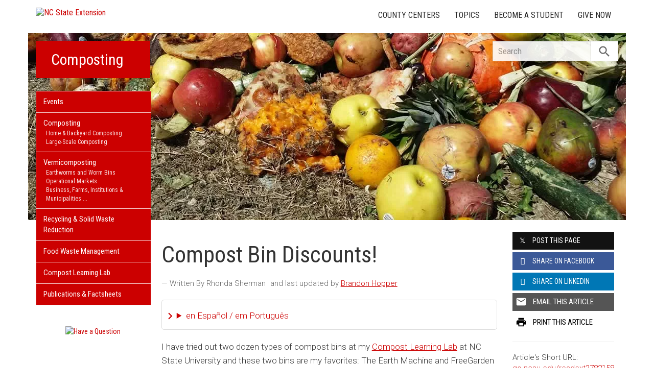

--- FILE ---
content_type: text/plain
request_url: https://www.google-analytics.com/j/collect?v=1&_v=j102&a=749518559&t=pageview&_s=1&dl=https%3A%2F%2Fcomposting.ces.ncsu.edu%2F2021%2F03%2Fapril-may-discounts-for-compost-bins%2F&ul=en-us%40posix&dt=Compost%20Bin%20Discounts!%20%7C%20NC%20State%20Extension&sr=1280x720&vp=1280x720&_u=IADAAEABAAAAACAAI~&jid=2104072210&gjid=2039517457&cid=792985094.1768730947&tid=UA-86726102-1&_gid=765628641.1768730947&_r=1&_slc=1&z=1834907103
body_size: -836
content:
2,cG-Y01GZ4SFG7